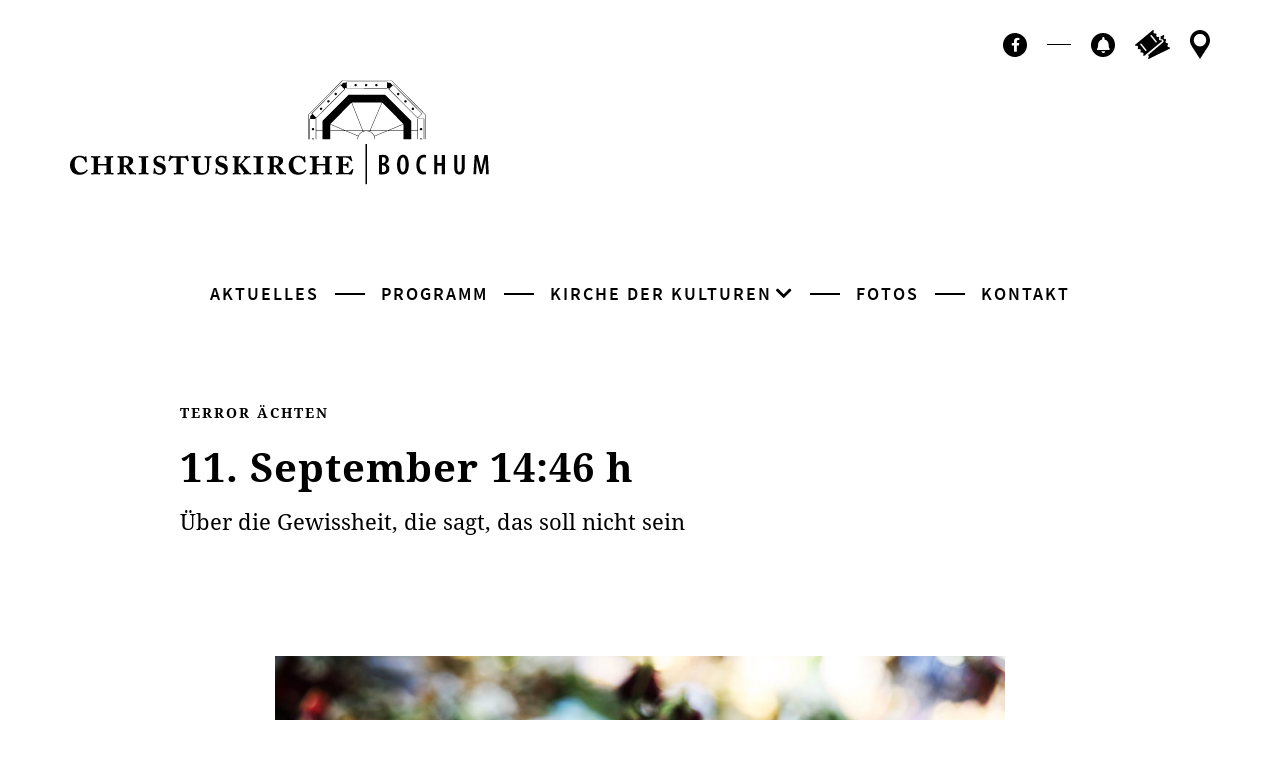

--- FILE ---
content_type: text/html; charset=UTF-8
request_url: https://christuskirche-bochum.de/2021/09/08/11-september-1446-h/
body_size: 11239
content:

<!DOCTYPE html>
<html lang="de-DE" >

<head>
    <meta charset="utf-8">
    <meta name="viewport" content="width=device-width, initial-scale=1, shrink-to-fit=no">
    <link rel="apple-touch-icon-precomposed" href="apple-touch-icon.png">

    <meta http-equiv="x-ua-compatible" content="ie=edge">
    <title>
        11. September 14:46 h - Christuskirche Bochum | Kirche der Kulturen    </title>
    <meta name='robots' content='max-image-preview:large' />
	<style>img:is([sizes="auto" i], [sizes^="auto," i]) { contain-intrinsic-size: 3000px 1500px }</style>
	<script type="text/javascript">
/* <![CDATA[ */
window._wpemojiSettings = {"baseUrl":"https:\/\/s.w.org\/images\/core\/emoji\/15.0.3\/72x72\/","ext":".png","svgUrl":"https:\/\/s.w.org\/images\/core\/emoji\/15.0.3\/svg\/","svgExt":".svg","source":{"concatemoji":"https:\/\/christuskirche-bochum.de\/wp-includes\/js\/wp-emoji-release.min.js?ver=6.7.4"}};
/*! This file is auto-generated */
!function(i,n){var o,s,e;function c(e){try{var t={supportTests:e,timestamp:(new Date).valueOf()};sessionStorage.setItem(o,JSON.stringify(t))}catch(e){}}function p(e,t,n){e.clearRect(0,0,e.canvas.width,e.canvas.height),e.fillText(t,0,0);var t=new Uint32Array(e.getImageData(0,0,e.canvas.width,e.canvas.height).data),r=(e.clearRect(0,0,e.canvas.width,e.canvas.height),e.fillText(n,0,0),new Uint32Array(e.getImageData(0,0,e.canvas.width,e.canvas.height).data));return t.every(function(e,t){return e===r[t]})}function u(e,t,n){switch(t){case"flag":return n(e,"\ud83c\udff3\ufe0f\u200d\u26a7\ufe0f","\ud83c\udff3\ufe0f\u200b\u26a7\ufe0f")?!1:!n(e,"\ud83c\uddfa\ud83c\uddf3","\ud83c\uddfa\u200b\ud83c\uddf3")&&!n(e,"\ud83c\udff4\udb40\udc67\udb40\udc62\udb40\udc65\udb40\udc6e\udb40\udc67\udb40\udc7f","\ud83c\udff4\u200b\udb40\udc67\u200b\udb40\udc62\u200b\udb40\udc65\u200b\udb40\udc6e\u200b\udb40\udc67\u200b\udb40\udc7f");case"emoji":return!n(e,"\ud83d\udc26\u200d\u2b1b","\ud83d\udc26\u200b\u2b1b")}return!1}function f(e,t,n){var r="undefined"!=typeof WorkerGlobalScope&&self instanceof WorkerGlobalScope?new OffscreenCanvas(300,150):i.createElement("canvas"),a=r.getContext("2d",{willReadFrequently:!0}),o=(a.textBaseline="top",a.font="600 32px Arial",{});return e.forEach(function(e){o[e]=t(a,e,n)}),o}function t(e){var t=i.createElement("script");t.src=e,t.defer=!0,i.head.appendChild(t)}"undefined"!=typeof Promise&&(o="wpEmojiSettingsSupports",s=["flag","emoji"],n.supports={everything:!0,everythingExceptFlag:!0},e=new Promise(function(e){i.addEventListener("DOMContentLoaded",e,{once:!0})}),new Promise(function(t){var n=function(){try{var e=JSON.parse(sessionStorage.getItem(o));if("object"==typeof e&&"number"==typeof e.timestamp&&(new Date).valueOf()<e.timestamp+604800&&"object"==typeof e.supportTests)return e.supportTests}catch(e){}return null}();if(!n){if("undefined"!=typeof Worker&&"undefined"!=typeof OffscreenCanvas&&"undefined"!=typeof URL&&URL.createObjectURL&&"undefined"!=typeof Blob)try{var e="postMessage("+f.toString()+"("+[JSON.stringify(s),u.toString(),p.toString()].join(",")+"));",r=new Blob([e],{type:"text/javascript"}),a=new Worker(URL.createObjectURL(r),{name:"wpTestEmojiSupports"});return void(a.onmessage=function(e){c(n=e.data),a.terminate(),t(n)})}catch(e){}c(n=f(s,u,p))}t(n)}).then(function(e){for(var t in e)n.supports[t]=e[t],n.supports.everything=n.supports.everything&&n.supports[t],"flag"!==t&&(n.supports.everythingExceptFlag=n.supports.everythingExceptFlag&&n.supports[t]);n.supports.everythingExceptFlag=n.supports.everythingExceptFlag&&!n.supports.flag,n.DOMReady=!1,n.readyCallback=function(){n.DOMReady=!0}}).then(function(){return e}).then(function(){var e;n.supports.everything||(n.readyCallback(),(e=n.source||{}).concatemoji?t(e.concatemoji):e.wpemoji&&e.twemoji&&(t(e.twemoji),t(e.wpemoji)))}))}((window,document),window._wpemojiSettings);
/* ]]> */
</script>
<link rel='stylesheet' id='tribe-events-pro-mini-calendar-block-styles-css' href='https://christuskirche-bochum.de/wp-content/plugins/events-calendar-pro/src/resources/css/tribe-events-pro-mini-calendar-block.min.css?ver=7.3.1' type='text/css' media='all' />
<style id='wp-emoji-styles-inline-css' type='text/css'>

	img.wp-smiley, img.emoji {
		display: inline !important;
		border: none !important;
		box-shadow: none !important;
		height: 1em !important;
		width: 1em !important;
		margin: 0 0.07em !important;
		vertical-align: -0.1em !important;
		background: none !important;
		padding: 0 !important;
	}
</style>
<link rel='stylesheet' id='wp-block-library-css' href='https://christuskirche-bochum.de/wp-includes/css/dist/block-library/style.min.css?ver=6.7.4' type='text/css' media='all' />
<style id='classic-theme-styles-inline-css' type='text/css'>
/*! This file is auto-generated */
.wp-block-button__link{color:#fff;background-color:#32373c;border-radius:9999px;box-shadow:none;text-decoration:none;padding:calc(.667em + 2px) calc(1.333em + 2px);font-size:1.125em}.wp-block-file__button{background:#32373c;color:#fff;text-decoration:none}
</style>
<style id='global-styles-inline-css' type='text/css'>
:root{--wp--preset--aspect-ratio--square: 1;--wp--preset--aspect-ratio--4-3: 4/3;--wp--preset--aspect-ratio--3-4: 3/4;--wp--preset--aspect-ratio--3-2: 3/2;--wp--preset--aspect-ratio--2-3: 2/3;--wp--preset--aspect-ratio--16-9: 16/9;--wp--preset--aspect-ratio--9-16: 9/16;--wp--preset--gradient--vivid-cyan-blue-to-vivid-purple: linear-gradient(135deg,rgba(6,147,227,1) 0%,rgb(155,81,224) 100%);--wp--preset--gradient--light-green-cyan-to-vivid-green-cyan: linear-gradient(135deg,rgb(122,220,180) 0%,rgb(0,208,130) 100%);--wp--preset--gradient--luminous-vivid-amber-to-luminous-vivid-orange: linear-gradient(135deg,rgba(252,185,0,1) 0%,rgba(255,105,0,1) 100%);--wp--preset--gradient--luminous-vivid-orange-to-vivid-red: linear-gradient(135deg,rgba(255,105,0,1) 0%,rgb(207,46,46) 100%);--wp--preset--gradient--very-light-gray-to-cyan-bluish-gray: linear-gradient(135deg,rgb(238,238,238) 0%,rgb(169,184,195) 100%);--wp--preset--gradient--cool-to-warm-spectrum: linear-gradient(135deg,rgb(74,234,220) 0%,rgb(151,120,209) 20%,rgb(207,42,186) 40%,rgb(238,44,130) 60%,rgb(251,105,98) 80%,rgb(254,248,76) 100%);--wp--preset--gradient--blush-light-purple: linear-gradient(135deg,rgb(255,206,236) 0%,rgb(152,150,240) 100%);--wp--preset--gradient--blush-bordeaux: linear-gradient(135deg,rgb(254,205,165) 0%,rgb(254,45,45) 50%,rgb(107,0,62) 100%);--wp--preset--gradient--luminous-dusk: linear-gradient(135deg,rgb(255,203,112) 0%,rgb(199,81,192) 50%,rgb(65,88,208) 100%);--wp--preset--gradient--pale-ocean: linear-gradient(135deg,rgb(255,245,203) 0%,rgb(182,227,212) 50%,rgb(51,167,181) 100%);--wp--preset--gradient--electric-grass: linear-gradient(135deg,rgb(202,248,128) 0%,rgb(113,206,126) 100%);--wp--preset--gradient--midnight: linear-gradient(135deg,rgb(2,3,129) 0%,rgb(40,116,252) 100%);--wp--preset--font-size--small: 13px;--wp--preset--font-size--medium: 20px;--wp--preset--font-size--large: 36px;--wp--preset--font-size--x-large: 42px;--wp--preset--spacing--20: 0.44rem;--wp--preset--spacing--30: 0.67rem;--wp--preset--spacing--40: 1rem;--wp--preset--spacing--50: 1.5rem;--wp--preset--spacing--60: 2.25rem;--wp--preset--spacing--70: 3.38rem;--wp--preset--spacing--80: 5.06rem;--wp--preset--shadow--natural: 6px 6px 9px rgba(0, 0, 0, 0.2);--wp--preset--shadow--deep: 12px 12px 50px rgba(0, 0, 0, 0.4);--wp--preset--shadow--sharp: 6px 6px 0px rgba(0, 0, 0, 0.2);--wp--preset--shadow--outlined: 6px 6px 0px -3px rgba(255, 255, 255, 1), 6px 6px rgba(0, 0, 0, 1);--wp--preset--shadow--crisp: 6px 6px 0px rgba(0, 0, 0, 1);}:where(.is-layout-flex){gap: 0.5em;}:where(.is-layout-grid){gap: 0.5em;}body .is-layout-flex{display: flex;}.is-layout-flex{flex-wrap: wrap;align-items: center;}.is-layout-flex > :is(*, div){margin: 0;}body .is-layout-grid{display: grid;}.is-layout-grid > :is(*, div){margin: 0;}:where(.wp-block-columns.is-layout-flex){gap: 2em;}:where(.wp-block-columns.is-layout-grid){gap: 2em;}:where(.wp-block-post-template.is-layout-flex){gap: 1.25em;}:where(.wp-block-post-template.is-layout-grid){gap: 1.25em;}.has-vivid-cyan-blue-to-vivid-purple-gradient-background{background: var(--wp--preset--gradient--vivid-cyan-blue-to-vivid-purple) !important;}.has-light-green-cyan-to-vivid-green-cyan-gradient-background{background: var(--wp--preset--gradient--light-green-cyan-to-vivid-green-cyan) !important;}.has-luminous-vivid-amber-to-luminous-vivid-orange-gradient-background{background: var(--wp--preset--gradient--luminous-vivid-amber-to-luminous-vivid-orange) !important;}.has-luminous-vivid-orange-to-vivid-red-gradient-background{background: var(--wp--preset--gradient--luminous-vivid-orange-to-vivid-red) !important;}.has-very-light-gray-to-cyan-bluish-gray-gradient-background{background: var(--wp--preset--gradient--very-light-gray-to-cyan-bluish-gray) !important;}.has-cool-to-warm-spectrum-gradient-background{background: var(--wp--preset--gradient--cool-to-warm-spectrum) !important;}.has-blush-light-purple-gradient-background{background: var(--wp--preset--gradient--blush-light-purple) !important;}.has-blush-bordeaux-gradient-background{background: var(--wp--preset--gradient--blush-bordeaux) !important;}.has-luminous-dusk-gradient-background{background: var(--wp--preset--gradient--luminous-dusk) !important;}.has-pale-ocean-gradient-background{background: var(--wp--preset--gradient--pale-ocean) !important;}.has-electric-grass-gradient-background{background: var(--wp--preset--gradient--electric-grass) !important;}.has-midnight-gradient-background{background: var(--wp--preset--gradient--midnight) !important;}.has-small-font-size{font-size: var(--wp--preset--font-size--small) !important;}.has-medium-font-size{font-size: var(--wp--preset--font-size--medium) !important;}.has-large-font-size{font-size: var(--wp--preset--font-size--large) !important;}.has-x-large-font-size{font-size: var(--wp--preset--font-size--x-large) !important;}
:where(.wp-block-post-template.is-layout-flex){gap: 1.25em;}:where(.wp-block-post-template.is-layout-grid){gap: 1.25em;}
:where(.wp-block-columns.is-layout-flex){gap: 2em;}:where(.wp-block-columns.is-layout-grid){gap: 2em;}
:root :where(.wp-block-pullquote){font-size: 1.5em;line-height: 1.6;}
</style>
<link rel='stylesheet' id='simplelightbox-0-css' href='https://christuskirche-bochum.de/wp-content/plugins/nextgen-gallery/static/Lightbox/simplelightbox/simple-lightbox.css?ver=3.59.8' type='text/css' media='all' />
<link rel='stylesheet' id='Style-css' href='https://christuskirche-bochum.de/wp-content/themes/ckrelaunch20/Resources/css/style.css?ver=6.7.4' type='text/css' media='all' />
<script type="text/javascript" src="https://christuskirche-bochum.de/wp-includes/js/jquery/jquery.min.js?ver=3.7.1" id="jquery-core-js"></script>
<script type="text/javascript" src="https://christuskirche-bochum.de/wp-includes/js/jquery/jquery-migrate.min.js?ver=3.4.1" id="jquery-migrate-js"></script>
<script type="text/javascript" id="photocrati_ajax-js-extra">
/* <![CDATA[ */
var photocrati_ajax = {"url":"https:\/\/christuskirche-bochum.de\/index.php?photocrati_ajax=1","rest_url":"https:\/\/christuskirche-bochum.de\/wp-json\/","wp_home_url":"https:\/\/christuskirche-bochum.de","wp_site_url":"https:\/\/christuskirche-bochum.de","wp_root_url":"https:\/\/christuskirche-bochum.de","wp_plugins_url":"https:\/\/christuskirche-bochum.de\/wp-content\/plugins","wp_content_url":"https:\/\/christuskirche-bochum.de\/wp-content","wp_includes_url":"https:\/\/christuskirche-bochum.de\/wp-includes\/","ngg_param_slug":"nggallery","rest_nonce":"43de2f33e6"};
/* ]]> */
</script>
<script type="text/javascript" src="https://christuskirche-bochum.de/wp-content/plugins/nextgen-gallery/static/Legacy/ajax.min.js?ver=3.59.8" id="photocrati_ajax-js"></script>

<!-- OG: 3.3.3 -->
<meta property="og:image" content="https://christuskirche-bochum.de/wp-content/uploads/2021/08/2011-07-Terror-Utoya-Flowers-and-teddybears-outside-Oslo-cathedral-commemorating-the-victims-of-the-massacre-Aug.-2011-by-Oskar-Seljeskog-cc-2.0.jpg"><meta property="og:image:secure_url" content="https://christuskirche-bochum.de/wp-content/uploads/2021/08/2011-07-Terror-Utoya-Flowers-and-teddybears-outside-Oslo-cathedral-commemorating-the-victims-of-the-massacre-Aug.-2011-by-Oskar-Seljeskog-cc-2.0.jpg"><meta property="og:image:width" content="1800"><meta property="og:image:height" content="1200"><meta property="og:image:alt" content="Opfer des Terrors erinnern: Oslo im August 2011 |  Oskar Seljeskog cc 2.0"><meta property="og:image:type" content="image/jpeg"><meta property="og:description" content="Terror entgegen treten: Oslo nach dem Breivik-Terror 2011 by Oskar Seljeskog cc 2.0 Im September 2001 ist etwas geschehen, das nie zuvor geschehen ist: Für einen Moment im Leben dieser Welt waren die Menschen in Mitgefühl vereint. In einem Gefühl, das, wen immer man heute fragt, so gut wie jedermensch erinnern kann. Wie es war,..."><meta property="og:type" content="article"><meta property="og:locale" content="de"><meta property="og:site_name" content="Christuskirche Bochum | Kirche der Kulturen"><meta property="og:title" content="11. September 14:46 h"><meta property="og:url" content="https://christuskirche-bochum.de/2021/09/08/11-september-1446-h/"><meta property="og:updated_time" content="2024-09-02T11:37:26+02:00">
<meta property="article:tag" content="Terror ächten"><meta property="article:published_time" content="2021-09-08T20:21:00+00:00"><meta property="article:modified_time" content="2024-09-02T09:37:26+00:00"><meta property="article:section" content="Uncategorized"><meta property="article:author:username" content="thw">
<meta property="twitter:partner" content="ogwp"><meta property="twitter:card" content="summary_large_image"><meta property="twitter:image" content="https://christuskirche-bochum.de/wp-content/uploads/2021/08/2011-07-Terror-Utoya-Flowers-and-teddybears-outside-Oslo-cathedral-commemorating-the-victims-of-the-massacre-Aug.-2011-by-Oskar-Seljeskog-cc-2.0.jpg"><meta property="twitter:image:alt" content="Opfer des Terrors erinnern: Oslo im August 2011 |  Oskar Seljeskog cc 2.0"><meta property="twitter:title" content="11. September 14:46 h"><meta property="twitter:description" content="Terror entgegen treten: Oslo nach dem Breivik-Terror 2011 by Oskar Seljeskog cc 2.0 Im September 2001 ist etwas geschehen, das nie zuvor geschehen ist: Für einen Moment im Leben dieser Welt waren..."><meta property="twitter:url" content="https://christuskirche-bochum.de/2021/09/08/11-september-1446-h/">
<meta itemprop="image" content="https://christuskirche-bochum.de/wp-content/uploads/2021/08/2011-07-Terror-Utoya-Flowers-and-teddybears-outside-Oslo-cathedral-commemorating-the-victims-of-the-massacre-Aug.-2011-by-Oskar-Seljeskog-cc-2.0.jpg"><meta itemprop="name" content="11. September 14:46 h"><meta itemprop="description" content="Terror entgegen treten: Oslo nach dem Breivik-Terror 2011 by Oskar Seljeskog cc 2.0 Im September 2001 ist etwas geschehen, das nie zuvor geschehen ist: Für einen Moment im Leben dieser Welt waren die Menschen in Mitgefühl vereint. In einem Gefühl, das, wen immer man heute fragt, so gut wie jedermensch erinnern kann. Wie es war,..."><meta itemprop="datePublished" content="2021-09-08"><meta itemprop="dateModified" content="2024-09-02T09:37:26+00:00"><meta itemprop="author" content="thw">
<meta property="profile:username" content="thw">
<!-- /OG -->

<link rel="https://api.w.org/" href="https://christuskirche-bochum.de/wp-json/" /><link rel="alternate" title="JSON" type="application/json" href="https://christuskirche-bochum.de/wp-json/wp/v2/posts/60415" /><link rel="EditURI" type="application/rsd+xml" title="RSD" href="https://christuskirche-bochum.de/xmlrpc.php?rsd" />
<meta name="generator" content="WordPress 6.7.4" />
<link rel="canonical" href="https://christuskirche-bochum.de/2021/09/08/11-september-1446-h/" />
<link rel='shortlink' href='https://christuskirche-bochum.de/?p=60415' />
<link rel="alternate" title="oEmbed (JSON)" type="application/json+oembed" href="https://christuskirche-bochum.de/wp-json/oembed/1.0/embed?url=https%3A%2F%2Fchristuskirche-bochum.de%2F2021%2F09%2F08%2F11-september-1446-h%2F" />
<link rel="alternate" title="oEmbed (XML)" type="text/xml+oembed" href="https://christuskirche-bochum.de/wp-json/oembed/1.0/embed?url=https%3A%2F%2Fchristuskirche-bochum.de%2F2021%2F09%2F08%2F11-september-1446-h%2F&#038;format=xml" />
<meta name="tec-api-version" content="v1"><meta name="tec-api-origin" content="https://christuskirche-bochum.de"><link rel="alternate" href="https://christuskirche-bochum.de/wp-json/tribe/events/v1/" /><!-- Analytics by WP Statistics v14.12.1 - https://wp-statistics.com -->
<style type="text/css">.blue-message {
background: none repeat scroll 0 0 #3399ff;
    color: #ffffff;
    text-shadow: none;
    font-size: 14px;
    line-height: 24px;
    padding: 10px;
} 
.green-message {
background: none repeat scroll 0 0 #8cc14c;
    color: #ffffff;
    text-shadow: none;
    font-size: 14px;
    line-height: 24px;
    padding: 10px;
} 
.orange-message {
background: none repeat scroll 0 0 #faa732;
    color: #ffffff;
    text-shadow: none;
    font-size: 14px;
    line-height: 24px;
    padding: 10px;
} 
.red-message {
background: none repeat scroll 0 0 #da4d31;
    color: #ffffff;
    text-shadow: none;
    font-size: 14px;
    line-height: 24px;
    padding: 10px;
} 
.grey-message {
background: none repeat scroll 0 0 #53555c;
    color: #ffffff;
    text-shadow: none;
    font-size: 14px;
    line-height: 24px;
    padding: 10px;
} 
.left-block {
background: none repeat scroll 0 0px, radial-gradient(ellipse at center center, #ffffff 0%, #f2f2f2 100%) repeat scroll 0 0 rgba(0, 0, 0, 0);
    color: #8b8e97;
    padding: 10px;
    margin: 10px;
    float: left;
} 
.right-block {
background: none repeat scroll 0 0px, radial-gradient(ellipse at center center, #ffffff 0%, #f2f2f2 100%) repeat scroll 0 0 rgba(0, 0, 0, 0);
    color: #8b8e97;
    padding: 10px;
    margin: 10px;
    float: right;
} 
.blockquotes {
background: none;
    border-left: 5px solid #f1f1f1;
    color: #8B8E97;
    font-size: 14px;
    font-style: italic;
    line-height: 22px;
    padding-left: 15px;
    padding: 10px;
    width: 60%;
    float: left;
} 
</style><link rel="icon" href="https://christuskirche-bochum.de/wp-content/uploads/2020/12/cropped-android-chrome-512x512-1-32x32.png" sizes="32x32" />
<link rel="icon" href="https://christuskirche-bochum.de/wp-content/uploads/2020/12/cropped-android-chrome-512x512-1-192x192.png" sizes="192x192" />
<link rel="apple-touch-icon" href="https://christuskirche-bochum.de/wp-content/uploads/2020/12/cropped-android-chrome-512x512-1-180x180.png" />
<meta name="msapplication-TileImage" content="https://christuskirche-bochum.de/wp-content/uploads/2020/12/cropped-android-chrome-512x512-1-270x270.png" />
</head>
<body class="no-banner" >
    <a id="toTop"></a>
    <header>
      <div class="container-fluid">
        <a class="header-logo" href="https://christuskirche-bochum.de">
          <img src="https://christuskirche-bochum.de/wp-content/themes/ckrelaunch20/Resources/images/logo_christuskirche.svg" alt="Logo der Christuskirche Bochum" loading="lazy">
        </a>
      </div>
    </header>

<nav class="navbar"> 
    <a class="navbar-brand" href="https://christuskirche-bochum.de">
        <img src="https://christuskirche-bochum.de/wp-content/themes/ckrelaunch20/Resources/images/bildmarke_christuskirche.svg" alt="Logo der Christuskirche Bochum" loading="lazy">
    </a>
    <button id="navbar-toggler" class="navbar-toggler">
        <span class="navbar-toggler-burger"></span>
    </button>
</nav>
<nav id="nav-overlay" class="nav-overlay">
    <div class="nav-overlay-content">
        <ul id="menu-mainmenu" class="nav-overlay-navlist"><li id="menu-item-38" class="menu-item menu-item-type-post_type menu-item-object-page menu-item-home menu-item-38 nav-item"><a href="https://christuskirche-bochum.de/" class="nav-link">Aktuelles</a></li>
<li id="menu-item-41" class="menu-item menu-item-type-custom menu-item-object-custom menu-item-41 nav-item"><a href="https://christuskirche-bochum.de/events/" class="nav-link">Programm</a></li>
<li id="menu-item-42" class="menu-item menu-item-type-post_type menu-item-object-page menu-item-has-children menu-item-42 nav-item dropdown"><a href="#" class="nav-link dropdown-toggle" data-toggle="dropdown" id="navbar-dropdown-menu-link-42" aria-haspopup="true" aria-expanded="false">Kirche der Kulturen</a>
<div  class="sub-menu dropdown-menu" aria-labelledby="navbar-dropdown-menu-link-42"><div class='nav-second-layer-container'> <div class='nav-second-layer-row'>
<a href="https://christuskirche-bochum.de/kirche-der-kulturen/die-idee/" class="nav-second-layer-item  menu-item menu-item-type-post_type menu-item-object-page menu-item-50" id="menu-item-50"><span class="nav-second-layer-item-headline">Die Idee</span><span class="nav-second-layer-item-subline">Kirche als öffentlicher Raum</span></a><a href="https://christuskirche-bochum.de/kirche-der-kulturen/history/" class="nav-second-layer-item  menu-item menu-item-type-post_type menu-item-object-page menu-item-49" id="menu-item-49"><span class="nav-second-layer-item-headline">Die Geschichte</span><span class="nav-second-layer-item-subline">Wie wir wurden, was wir sind</span></a><a href="https://christuskirche-bochum.de/kirche-der-kulturen/die-kirche/" class="nav-second-layer-item  menu-item menu-item-type-post_type menu-item-object-page menu-item-48" id="menu-item-48"><span class="nav-second-layer-item-headline">Die Kirche</span><span class="nav-second-layer-item-subline">Eine Ikone der Moderne: Christuskirche Bochum</span></a><a href="#" class="nav-second-layer-item nav-second-layer-menu-headline disabled menu-item menu-item-type-post_type menu-item-object-page menu-item-47 disabled" id="menu-item-47"><span class="nav-second-layer-item-headline">Kunst &#038; Politik</span></a><a href="https://christuskirche-bochum.de/kirche-der-kulturen/hans-ehrenberg-preis/" class="nav-second-layer-item  menu-item menu-item-type-post_type menu-item-object-page menu-item-46" id="menu-item-46"><span class="nav-second-layer-item-headline">Hans-Ehrenberg-Preis</span><span class="nav-second-layer-item-subline">Protestantische Positionen</span></a><a href="https://christuskirche-bochum.de/kirche-der-kulturen/platz-des-europaeischen-versprechens/" class="nav-second-layer-item  menu-item menu-item-type-post_type menu-item-object-page menu-item-61780" id="menu-item-61780"><span class="nav-second-layer-item-headline">Platz des europäischen Versprechens</span></a><a href="https://christuskirche-bochum.de/kirche-der-kulturen/tag-der-befreiung/" class="nav-second-layer-item  menu-item menu-item-type-post_type menu-item-object-page menu-item-44" id="menu-item-44"><span class="nav-second-layer-item-headline">Tag der Befreiung</span><span class="nav-second-layer-item-subline">Auschwitz erinnern</span></a><a href="https://christuskirche-bochum.de/kirche-der-kulturen/urban-urtyp/" class="nav-second-layer-item  menu-item menu-item-type-post_type menu-item-object-page menu-item-51" id="menu-item-51"><span class="nav-second-layer-item-headline">urban urtyp</span><span class="nav-second-layer-item-subline">Die Indie-Reihe an der Ruhr</span></a><a href="https://christuskirche-bochum.de/kirche-der-kulturen/die-deutschen/" class="nav-second-layer-item  menu-item menu-item-type-post_type menu-item-object-page menu-item-43" id="menu-item-43"><span class="nav-second-layer-item-headline">“… die Deutschen”</span><span class="nav-second-layer-item-subline">Fotokunst von Ayla Wessel</span></a></div></div></div>
</li>
<li id="menu-item-54" class="menu-item menu-item-type-post_type menu-item-object-page menu-item-54 nav-item"><a href="https://christuskirche-bochum.de/fotos/" class="nav-link">Fotos</a></li>
<li id="menu-item-55" class="menu-item menu-item-type-post_type menu-item-object-page menu-item-55 nav-item"><a href="https://christuskirche-bochum.de/kontakt-anfahrt/" class="nav-link">Kontakt</a></li>
</ul>        
        <ul class="nav-overlay-iconlist">
                                      <li><a class="facebook" href="https://www.facebook.com/christuskirchebochum/" target="”_blank”"><span class="sr-only sr-only-focusable">Facebook</span><i class="fab fa-facebook-f"></i></a></li>
                                <span class="nav-overlay-iconlist-devider"></span>
            <li><a class="newsletter" href="#newsletter-section">
                <span class="sr-only sr-only-focusable">Newsletter</span>
            </a></li>
            <li><a class="tickets" href="https://christuskirche-bochum.reservix.de/events">
                <span class="sr-only sr-only-focusable">Ticktes kaufen</span>
            </a></li>
            <li><a class="contact" href="https://christuskirche-bochum.de/kontakt-anfahrt">
                <span class="sr-only sr-only-focusable">Kontakt</span>
            </a></li>
        </ul>       
    </div>
</nav>
  <main class="single">
           
      <header class="news-header">
        <div class="container">
          <div class="row justify-content-center">
            <div class="col-lg-10">
                        <small class="news-optional"><small class="card-header-optional">Terror ächten</small></small>               <h1 class="news-title">11. September 14:46 h</h1>
              <p class="news-subline">Über die Gewissheit, die sagt, das soll nicht sein</p>
            </div>
          </div>
        </div>
      </header>

      <section>
        <div class="container">
          <div class="row justify-content-center">
            <div class="col-lg-10">
              
<div class="wp-block-group"><div class="wp-block-group__inner-container is-layout-flow wp-block-group-is-layout-flow">
<figure class="wp-block-image size-large"><img fetchpriority="high" decoding="async" width="1024" height="683" src="https://christuskirche-bochum.de/wp-content/uploads/2021/08/2011-07-Terror-Utoya-Flowers-and-teddybears-outside-Oslo-cathedral-commemorating-the-victims-of-the-massacre-Aug.-2011-by-Oskar-Seljeskog-cc-2.0-1024x683.jpg" alt="" class="wp-image-59866" srcset="https://christuskirche-bochum.de/wp-content/uploads/2021/08/2011-07-Terror-Utoya-Flowers-and-teddybears-outside-Oslo-cathedral-commemorating-the-victims-of-the-massacre-Aug.-2011-by-Oskar-Seljeskog-cc-2.0-1024x683.jpg 1024w, https://christuskirche-bochum.de/wp-content/uploads/2021/08/2011-07-Terror-Utoya-Flowers-and-teddybears-outside-Oslo-cathedral-commemorating-the-victims-of-the-massacre-Aug.-2011-by-Oskar-Seljeskog-cc-2.0-300x200.jpg 300w, https://christuskirche-bochum.de/wp-content/uploads/2021/08/2011-07-Terror-Utoya-Flowers-and-teddybears-outside-Oslo-cathedral-commemorating-the-victims-of-the-massacre-Aug.-2011-by-Oskar-Seljeskog-cc-2.0-768x512.jpg 768w, https://christuskirche-bochum.de/wp-content/uploads/2021/08/2011-07-Terror-Utoya-Flowers-and-teddybears-outside-Oslo-cathedral-commemorating-the-victims-of-the-massacre-Aug.-2011-by-Oskar-Seljeskog-cc-2.0-1536x1024.jpg 1536w, https://christuskirche-bochum.de/wp-content/uploads/2021/08/2011-07-Terror-Utoya-Flowers-and-teddybears-outside-Oslo-cathedral-commemorating-the-victims-of-the-massacre-Aug.-2011-by-Oskar-Seljeskog-cc-2.0-320x213.jpg 320w, https://christuskirche-bochum.de/wp-content/uploads/2021/08/2011-07-Terror-Utoya-Flowers-and-teddybears-outside-Oslo-cathedral-commemorating-the-victims-of-the-massacre-Aug.-2011-by-Oskar-Seljeskog-cc-2.0-480x320.jpg 480w, https://christuskirche-bochum.de/wp-content/uploads/2021/08/2011-07-Terror-Utoya-Flowers-and-teddybears-outside-Oslo-cathedral-commemorating-the-victims-of-the-massacre-Aug.-2011-by-Oskar-Seljeskog-cc-2.0-720x480.jpg 720w, https://christuskirche-bochum.de/wp-content/uploads/2021/08/2011-07-Terror-Utoya-Flowers-and-teddybears-outside-Oslo-cathedral-commemorating-the-victims-of-the-massacre-Aug.-2011-by-Oskar-Seljeskog-cc-2.0-1140x760.jpg 1140w, https://christuskirche-bochum.de/wp-content/uploads/2021/08/2011-07-Terror-Utoya-Flowers-and-teddybears-outside-Oslo-cathedral-commemorating-the-victims-of-the-massacre-Aug.-2011-by-Oskar-Seljeskog-cc-2.0-640x427.jpg 640w, https://christuskirche-bochum.de/wp-content/uploads/2021/08/2011-07-Terror-Utoya-Flowers-and-teddybears-outside-Oslo-cathedral-commemorating-the-victims-of-the-massacre-Aug.-2011-by-Oskar-Seljeskog-cc-2.0-960x640.jpg 960w, https://christuskirche-bochum.de/wp-content/uploads/2021/08/2011-07-Terror-Utoya-Flowers-and-teddybears-outside-Oslo-cathedral-commemorating-the-victims-of-the-massacre-Aug.-2011-by-Oskar-Seljeskog-cc-2.0-1440x960.jpg 1440w, https://christuskirche-bochum.de/wp-content/uploads/2021/08/2011-07-Terror-Utoya-Flowers-and-teddybears-outside-Oslo-cathedral-commemorating-the-victims-of-the-massacre-Aug.-2011-by-Oskar-Seljeskog-cc-2.0.jpg 1800w" sizes="(max-width: 1024px) 100vw, 1024px" /><figcaption>Terror entgegen treten: Oslo nach dem Breivik-Terror 2011 by Oskar Seljeskog cc 2.0</figcaption></figure>



<p>Im September 2001 ist etwas geschehen, das nie zuvor geschehen ist: Für einen Moment im Leben dieser Welt waren die Menschen in Mitgefühl vereint. </p>



<p>In einem Gefühl, das, wen immer man heute fragt, so gut wie jedermensch erinnern kann. Wie es war, als einen die Nachricht erreichte. Als es unmöglich wurde, das Leiden der anderen routiniert zu verpacken, dies eine Mal ging es unmittelbar an. </p>



<p>Und ging zügig vorüber, dieser eine Moment. Wenig später erklärte der kanadisch-britische Philosoph Ted Honderich, 9/11 habe einen neuen kategorischen Imperativ aufgegeben: </p>



<p><em>&#8222;Handle jederzeit so, dass es die Maxime deines Handelns ist, unvermeidliche Tötungen auszuführen, um auf das Unrecht des Westens hinzuweisen &#8230;&#8220;</em></p>



<p>Ein verwahrlostes, ein unterwürfiges Denken. Seine Spur zieht sich von Suhrkamp-Autor Honderich zu Suhrkamp-Autor <a href="https://christuskirche-bochum.de/2020/09/10/flirt-mit-dem-terror/">Achille Mbembe</a>, der hat den Terror gegen Israelis zu einer <em>&#8222;Vision der Freiheit&#8220;</em> erklärt  &#8211;  wer einen Bus mit israelischen Schülern in die Luft sprengt und dazu sich selbst, sei ein<em> &#8222;Arbeiter im Zeichen der Zukunft&#8220;</em>, so Mbembe  &#8211;  und zieht sich weiter zu <a href="https://christuskirche-bochum.de/2021/08/18/die-holocaust-religion-des-a-dirk-moses/" data-type="URL" data-id="https://christuskirche-bochum.de/2021/08/18/die-holocaust-religion-des-a-dirk-moses/">Anthony Dirk Moses</a>, der möchte es völkerrechtlich legalisieren, wenn Terror-Firmen wie Hamas eine Zivilbevölkerung  &#8211;  die israelische  &#8211;  wahllos mit Raketen belegen.</p>



<p>Terror mordet Denken. Eine Ahnung davon hat auch die Wochen nach 9/11 geprägt: dass der Terror darauf zielt, eine Idee auszuradieren. Dagegen aber hat sich vor zwanzig Jahren diese eine Erfahrung gestemmt: dass überall auf der Welt&nbsp; &#8211;&nbsp; fast überall&nbsp; &#8211;&nbsp; Menschen unangeleitet und spontan mit demselben Entsetzen reagiert haben auf die Bilder aus New York und mit derselben Gewissheit, die sagt: Das soll nicht sein.</p>



<p>Daran zu erinnern, <a href="https://christuskirche-bochum.de/event/terror-aechten/">läuten jedes Jahr an 9/11 die Glocken der Christuskirche von 14:46 bis 15:03 Uhr</a>, sie läuten nur einmal im Jahr in der Hoffnung, dass Terror eines Tages für immer geächtet werden kann.  </p>
</div></div>



<p></p>
              <div class="wp-block-group post-meta-info">
              08.09.2021, thw              </div>
            </div>  
          </div>
        </div>
      </section>
                  <footer class="news-footer">
              <div class="container">
                <div class="row justify-content-center">
                  <div class="col-lg-8">
                    <ul class="more-news">
                                              <li>
                          <a class="more-news-item" href=". https://christuskirche-bochum.de/2022/03/02/fuer-frieden-und-gerechtigkeit/ . ">
                            <span class="more-news-item-headline">Für Frieden und Gerechtigkeit</span>
                            <span class="more-news-item-subline">Gemeinsame Gebete der Bochumer Religionen | Synagoge Bochum </span>
                          </a>
                        </li>
                                              <li>
                          <a class="more-news-item" href=". https://christuskirche-bochum.de/2020/10/09/wenn-wir-uns-vorstellen/ . ">
                            <span class="more-news-item-headline">Wenn wir uns vorstellen …</span>
                            <span class="more-news-item-subline">Terroranschlag auf die Jüdische Gemeinde in Halle</span>
                          </a>
                        </li>
                                              <li>
                          <a class="more-news-item" href=". https://christuskirche-bochum.de/2020/09/10/flirt-mit-dem-terror/ . ">
                            <span class="more-news-item-headline">Flirt mit dem Terror</span>
                            <span class="more-news-item-subline">Zur Debatte über Achille Mbembe: Er vernebelt den Unterschied zwischen Terror und Demokratie</span>
                          </a>
                        </li>
                                          </ul>
                  </div>
                </div>
              </div>
            </footer>
                            </main>  
<footer>
      <section id="newsletter-section" class="footer-newsletter">
        <div class="container">
            <img class="bell-icon" src="https://christuskirche-bochum.de/wp-content/themes/ckrelaunch20/Resources/images/bell-footer.svg">
            <h1>Newsletter abonnieren</h1>
            <p>Wenn Sie etwa alle 4 Wochen elektronisch informiert sein möchten – senden Sie uns bitte Ihre Kontaktdaten.</p>
            <!-- Begin Mailchimp Signup Form -->
            <div id="mc_embed_signup">
                <form action="https://christuskirche-bochum.us4.list-manage.com/subscribe/post?u=f8fdb02f979648de04b8f11b9&amp;id=f178d2fd8f&amp;f_id=002e3aeaf0" method="post" id="mc-embedded-subscribe-form" name="mc-embedded-subscribe-form" class="validate" target="_blank" novalidate>
                    <div id="mc_embed_signup_scroll">
                        <div class="row">
                            <div class="mc-field-group col-md-4">
                                <input type="text" placeholder="Vorname" value="" name="FNAME" class="form-control" id="mce-FNAME">
                            </div>
                            <div class="mc-field-group col-md-4">
                                <input type="text" placeholder="Nachname" value="" name="LNAME" class="form-control" id="mce-LNAME">
                            </div>
                            <div class="mc-field-group col-md-4">
                                <input type="email" placeholder="Email Adresse" value="" name="EMAIL" class="required email form-control" id="mce-EMAIL">
                            </div>
                        </div>
                        <div id="mce-responses" class="clear">
                            <div class="response" id="mce-error-response" style="display:none"></div>
                            <div class="response" id="mce-success-response" style="display:none"></div>
                        </div>    <!-- real people should not fill this in and expect good things - do not remove this or risk form bot signups-->
                        <div style="position: absolute; left: -5000px;" aria-hidden="true"><input type="text" name="b_f8fdb02f979648de04b8f11b9_f178d2fd8f" tabindex="-1" value=""></div>
                        <span class="floating-arrow"></span>
                        <div class="clear">
                            <input type="submit" value="Jetzt abonnieren" name="subscribe" id="mc-embedded-subscribe" class="button btn btn-primary">
                        </div>
                    </div>
                </form>
            </div>
            <script type='text/javascript' src='//s3.amazonaws.com/downloads.mailchimp.com/js/mc-validate.js'></script><script type='text/javascript'>(function($) {window.fnames = new Array(); window.ftypes = new Array();fnames[0]='EMAIL';ftypes[0]='email';fnames[1]='FNAME';ftypes[1]='text';fnames[2]='LNAME';ftypes[2]='text'; /*
                * Translated default messages for the $ validation plugin.
                * Locale: DE
                */
              $.extend($.validator.messages, {
                  required: "Dieses Feld ist ein Pflichtfeld.",
                  maxlength: $.validator.format("Geben Sie bitte maximal {0} Zeichen ein."),
                  minlength: $.validator.format("Geben Sie bitte mindestens {0} Zeichen ein."),
                  rangelength: $.validator.format("Geben Sie bitte mindestens {0} und maximal {1} Zeichen ein."),
                  email: "Geben Sie bitte eine gültige E-Mail Adresse ein.",
                  url: "Geben Sie bitte eine gültige URL ein.",
                  date: "Bitte geben Sie ein gültiges Datum ein.",
                  number: "Geben Sie bitte eine Nummer ein.",
                  digits: "Geben Sie bitte nur Ziffern ein.",
                  equalTo: "Bitte denselben Wert wiederholen.",
                  range: $.validator.format("Geben Sie bitten einen Wert zwischen {0} und {1}."),
                  max: $.validator.format("Geben Sie bitte einen Wert kleiner oder gleich {0} ein."),
                  min: $.validator.format("Geben Sie bitte einen Wert größer oder gleich {0} ein."),
                  creditcard: "Geben Sie bitte ein gültige Kreditkarten-Nummer ein."
              });}(jQuery));var $mcj = jQuery.noConflict(true);</script>
              <!--End mc_embed_signup-->
            </div>
      </section>
      <section class="footer-second-nav-layer">
        <div class="nav-second-layer-container">
          <h1>Kirche der Kulturen</h1>
          <div class="nav-second-layer-row">
          <a href="https://christuskirche-bochum.de/kirche-der-kulturen/die-idee/" class="nav-second-layer-item"><span class="nav-second-layer-item-headline">Die Idee</span><span class="nav-second-layer-item-subline">Kirche als öffentlicher Raum</span></a>
<a href="https://christuskirche-bochum.de/kirche-der-kulturen/history/" class="nav-second-layer-item"><span class="nav-second-layer-item-headline">Die Geschichte</span><span class="nav-second-layer-item-subline">Wie wir wurden, was wir sind</span></a>
<a href="https://christuskirche-bochum.de/kirche-der-kulturen/die-kirche/" class="nav-second-layer-item"><span class="nav-second-layer-item-headline">Die Kirche</span><span class="nav-second-layer-item-subline">Eine Ikone der Moderne: Christuskirche Bochum</span></a>
        
           
          </div>
        </div>
        <hr>
        <div class="nav-second-layer-container">
          <h1>Kunst & Politik</h1>
          <div class="nav-second-layer-row">
          <a href="https://christuskirche-bochum.de/kirche-der-kulturen/hans-ehrenberg-preis/" class="nav-second-layer-item"><span class="nav-second-layer-item-headline">Hans-Ehrenberg-Preis</span><span class="nav-second-layer-item-subline">Protestantische Positionen</span></a>
<a href="https://christuskirche-bochum.de/kirche-der-kulturen/platz-des-europaeischen-versprechens/" class="nav-second-layer-item"><span class="nav-second-layer-item-headline">Platz des europäischen Versprechens</span></a>
<a href="https://christuskirche-bochum.de/kirche-der-kulturen/tag-der-befreiung/" class="nav-second-layer-item"><span class="nav-second-layer-item-headline">Tag der Befreiung</span><span class="nav-second-layer-item-subline">Auschwitz erinnern</span></a>
<a href="https://christuskirche-bochum.de/kirche-der-kulturen/urban-urtyp/" class="nav-second-layer-item"><span class="nav-second-layer-item-headline">urban urtyp</span><span class="nav-second-layer-item-subline">Die Indie-Reihe an der Ruhr</span></a>
<a href="https://christuskirche-bochum.de/kirche-der-kulturen/die-deutschen/" class="nav-second-layer-item"><span class="nav-second-layer-item-headline">“… die Deutschen”</span><span class="nav-second-layer-item-subline">Fotokunst von Ayla Wessel</span></a>
      
          </div>
        </div>
      </section>
      <section class="footer-main">
        <div class="container">
          <img class="footer-logo" src="https://christuskirche-bochum.de/wp-content/themes/ckrelaunch20/Resources/images/logo_christuskirche_weiss.svg">
          <ul class="social-channels">
                                      <li><a class="facebook" href="https://www.facebook.com/christuskirchebochum/" target="”_blank”"><span class="sr-only sr-only-focusable">Facebook</span><i class="fab fa-facebook-f"></i></a></li>
                              </ul>
           <ul id="menu-footer-menu" class="footer-links-internal"><li id="menu-item-50893" class="menu-item menu-item-type-custom menu-item-object-custom menu-item-50893 nav-item"><a href="https://christuskirche-bochum.reservix.de/events" class="nav-link">Tickets</a></li>
<li id="menu-item-80553" class="menu-item menu-item-type-custom menu-item-object-custom menu-item-80553 nav-item"><a href="https://christuskirche-bochum.reservix.de/artikel" class="nav-link">Geschenkgutschein</a></li>
<li id="menu-item-50894" class="menu-item menu-item-type-post_type menu-item-object-page menu-item-50894 nav-item"><a href="https://christuskirche-bochum.de/kontakt-anfahrt/" class="nav-link">Kontakt</a></li>
<li id="menu-item-50895" class="menu-item menu-item-type-post_type menu-item-object-page menu-item-50895 nav-item"><a href="https://christuskirche-bochum.de/impressum/" class="nav-link">Impressum</a></li>
<li id="menu-item-50896" class="menu-item menu-item-type-post_type menu-item-object-page menu-item-50896 nav-item"><a href="https://christuskirche-bochum.de/datenschutz/" class="nav-link">Datenschutz</a></li>
</ul>          <ul class="footer-links-external">
                                    <li><a target="_blank" href="https://europeanpromise.eu/">europeanpromise.eu</a></li>
<li><a target="_blank" href="https://www.urbanurtyp.de/">urbanurtyp.de</a></li>
                              </ul>
          <ul class="footer-address">
                                    
<ul class="footer-address">
<li>Christuskirche Bochum</li>
<li>Kirche der Kulturen</li>
<li>Platz des euro­päi­schen Versprechens</li>
<li>44787 Bochum</li>
</ul>
                              </ul>
        </div>
      </section>
    </footer>
		<script>
		( function ( body ) {
			'use strict';
			body.className = body.className.replace( /\btribe-no-js\b/, 'tribe-js' );
		} )( document.body );
		</script>
		<script> /* <![CDATA[ */var tribe_l10n_datatables = {"aria":{"sort_ascending":": activate to sort column ascending","sort_descending":": activate to sort column descending"},"length_menu":"Show _MENU_ entries","empty_table":"No data available in table","info":"Showing _START_ to _END_ of _TOTAL_ entries","info_empty":"Showing 0 to 0 of 0 entries","info_filtered":"(filtered from _MAX_ total entries)","zero_records":"No matching records found","search":"Search:","all_selected_text":"All items on this page were selected. ","select_all_link":"Select all pages","clear_selection":"Clear Selection.","pagination":{"all":"All","next":"Next","previous":"Previous"},"select":{"rows":{"0":"","_":": Selected %d rows","1":": Selected 1 row"}},"datepicker":{"dayNames":["Sonntag","Montag","Dienstag","Mittwoch","Donnerstag","Freitag","Samstag"],"dayNamesShort":["So.","Mo.","Di.","Mi.","Do.","Fr.","Sa."],"dayNamesMin":["S","M","D","M","D","F","S"],"monthNames":["Januar","Februar","M\u00e4rz","April","Mai","Juni","Juli","August","September","Oktober","November","Dezember"],"monthNamesShort":["Januar","Februar","M\u00e4rz","April","Mai","Juni","Juli","August","September","Oktober","November","Dezember"],"monthNamesMin":["Jan.","Feb.","M\u00e4rz","Apr.","Mai","Juni","Juli","Aug.","Sep.","Okt.","Nov.","Dez."],"nextText":"Next","prevText":"Prev","currentText":"Today","closeText":"Done","today":"Today","clear":"Clear"}};/* ]]> */ </script><script type="text/javascript" id="ngg_common-js-extra">
/* <![CDATA[ */

var nextgen_lightbox_settings = {"static_path":"https:\/\/christuskirche-bochum.de\/wp-content\/plugins\/nextgen-gallery\/static\/Lightbox\/{placeholder}","context":"all_images_direct"};
/* ]]> */
</script>
<script type="text/javascript" src="https://christuskirche-bochum.de/wp-content/plugins/nextgen-gallery/static/GalleryDisplay/common.js?ver=3.59.8" id="ngg_common-js"></script>
<script type="text/javascript" src="https://christuskirche-bochum.de/wp-content/plugins/nextgen-gallery/static/Lightbox/lightbox_context.js?ver=3.59.8" id="ngg_lightbox_context-js"></script>
<script type="text/javascript" src="https://christuskirche-bochum.de/wp-content/plugins/nextgen-gallery/static/Lightbox/simplelightbox/simple-lightbox.js?ver=3.59.8" id="simplelightbox-0-js"></script>
<script type="text/javascript" src="https://christuskirche-bochum.de/wp-content/plugins/nextgen-gallery/static/Lightbox/simplelightbox/nextgen_simple_lightbox_init.js?ver=3.59.8" id="simplelightbox-1-js"></script>
<script type="text/javascript" src="https://christuskirche-bochum.de/wp-content/themes/ckrelaunch20/Resources/js/jquery-3.3.1.min.js?ver=3.3.1" id="jQuery-js"></script>
<script type="text/javascript" src="https://christuskirche-bochum.de/wp-content/themes/ckrelaunch20/Resources/js/popper.min.js?ver=1.0.0" id="Tether-js"></script>
<script type="text/javascript" src="https://christuskirche-bochum.de/wp-content/themes/ckrelaunch20/node_modules/bootstrap/dist/js/bootstrap.min.js?ver=1.0.0" id="Bootstrap-js"></script>
<script type="text/javascript" src="https://christuskirche-bochum.de/wp-content/themes/ckrelaunch20/Resources/js/navigation.js?ver=1.0.0" id="Navigation-js"></script>
<script type="text/javascript" src="https://christuskirche-bochum.de/wp-content/themes/ckrelaunch20/Resources/js/masonry.pkgd.min.js?ver=1.0.0" id="Masonry-js"></script>
<script type="text/javascript" src="https://christuskirche-bochum.de/wp-content/themes/ckrelaunch20/Resources/js/imagesloaded.pkgd.min.js?ver=1.0.0" id="ImagesLoaded-js"></script>
<script type="text/javascript" src="https://christuskirche-bochum.de/wp-content/themes/ckrelaunch20/Resources/js/custom-masonry.js?ver=1.0.0" id="CK-Masonry-js"></script>

</body>

</html>
